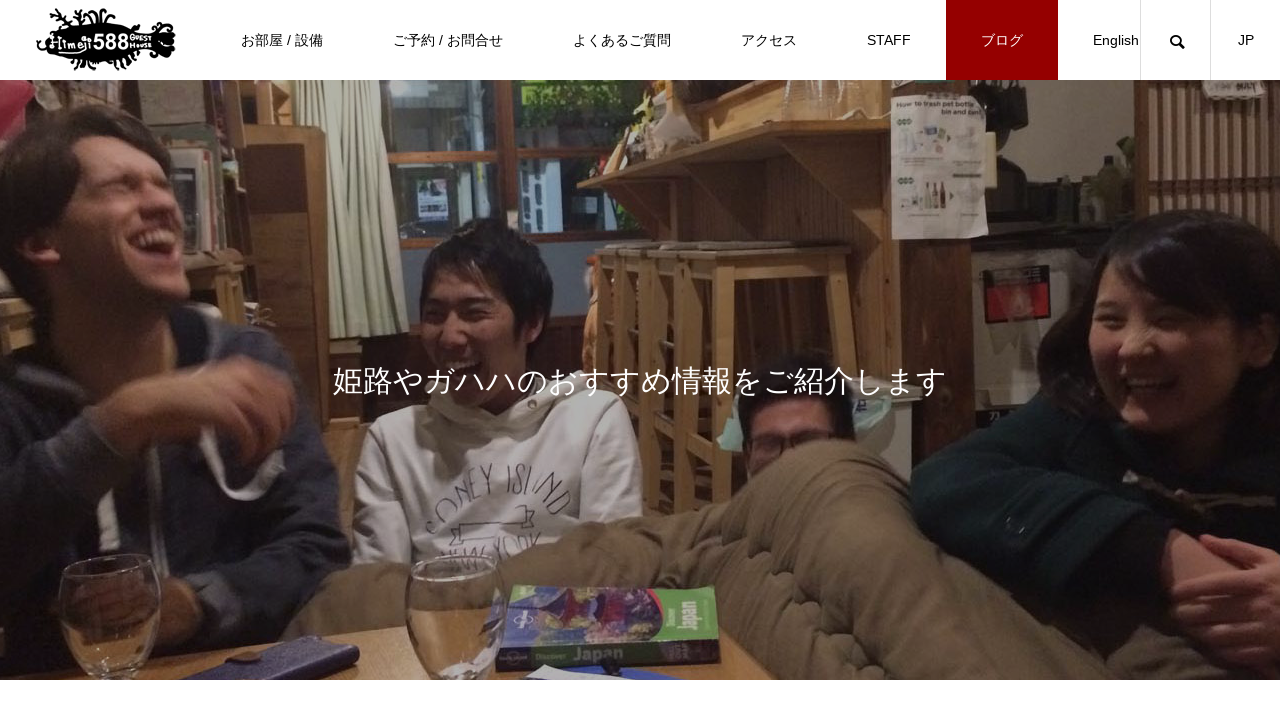

--- FILE ---
content_type: text/html; charset=UTF-8
request_url: https://himeji588.com/2018/11/
body_size: 46821
content:
<!DOCTYPE html>
<html class="pc" lang="ja">
<head>
<meta charset="UTF-8">
<!--[if IE]><meta http-equiv="X-UA-Compatible" content="IE=edge"><![endif]-->
<meta name="viewport" content="width=device-width">
<title>2018年 11月の記事一覧</title>
<meta name="description" content="2018年 11月の記事一覧">
<link rel="pingback" href="https://himeji588.com/xmlrpc.php">
<link rel="shortcut icon" href="https://himeji588.com/wp-content/uploads/2021/09/588top150.png">
<meta name='robots' content='max-image-preview:large' />
<link rel="alternate" type="application/rss+xml" title="HIMEJI HOSTEL 姫路の宿 ヒメジガハハゲストハウス |  姫路城徒歩3分　 &raquo; フィード" href="https://himeji588.com/feed/" />
<link rel="alternate" type="application/rss+xml" title="HIMEJI HOSTEL 姫路の宿 ヒメジガハハゲストハウス |  姫路城徒歩3分　 &raquo; コメントフィード" href="https://himeji588.com/comments/feed/" />
<style id='wp-img-auto-sizes-contain-inline-css' type='text/css'>
img:is([sizes=auto i],[sizes^="auto," i]){contain-intrinsic-size:3000px 1500px}
/*# sourceURL=wp-img-auto-sizes-contain-inline-css */
</style>
<link rel='stylesheet' id='style-css' href='https://himeji588.com/wp-content/themes/meets_tcd086/style.css?ver=1.2.6' type='text/css' media='all' />
<link rel='stylesheet' id='sbi_styles-css' href='https://himeji588.com/wp-content/plugins/instagram-feed/css/sbi-styles.min.css?ver=6.10.0' type='text/css' media='all' />
<link rel='stylesheet' id='wp-block-library-css' href='https://himeji588.com/wp-includes/css/dist/block-library/style.min.css?ver=6.9' type='text/css' media='all' />
<style id='classic-theme-styles-inline-css' type='text/css'>
/*! This file is auto-generated */
.wp-block-button__link{color:#fff;background-color:#32373c;border-radius:9999px;box-shadow:none;text-decoration:none;padding:calc(.667em + 2px) calc(1.333em + 2px);font-size:1.125em}.wp-block-file__button{background:#32373c;color:#fff;text-decoration:none}
/*# sourceURL=/wp-includes/css/classic-themes.min.css */
</style>
<style id='global-styles-inline-css' type='text/css'>
:root{--wp--preset--aspect-ratio--square: 1;--wp--preset--aspect-ratio--4-3: 4/3;--wp--preset--aspect-ratio--3-4: 3/4;--wp--preset--aspect-ratio--3-2: 3/2;--wp--preset--aspect-ratio--2-3: 2/3;--wp--preset--aspect-ratio--16-9: 16/9;--wp--preset--aspect-ratio--9-16: 9/16;--wp--preset--color--black: #000000;--wp--preset--color--cyan-bluish-gray: #abb8c3;--wp--preset--color--white: #ffffff;--wp--preset--color--pale-pink: #f78da7;--wp--preset--color--vivid-red: #cf2e2e;--wp--preset--color--luminous-vivid-orange: #ff6900;--wp--preset--color--luminous-vivid-amber: #fcb900;--wp--preset--color--light-green-cyan: #7bdcb5;--wp--preset--color--vivid-green-cyan: #00d084;--wp--preset--color--pale-cyan-blue: #8ed1fc;--wp--preset--color--vivid-cyan-blue: #0693e3;--wp--preset--color--vivid-purple: #9b51e0;--wp--preset--gradient--vivid-cyan-blue-to-vivid-purple: linear-gradient(135deg,rgb(6,147,227) 0%,rgb(155,81,224) 100%);--wp--preset--gradient--light-green-cyan-to-vivid-green-cyan: linear-gradient(135deg,rgb(122,220,180) 0%,rgb(0,208,130) 100%);--wp--preset--gradient--luminous-vivid-amber-to-luminous-vivid-orange: linear-gradient(135deg,rgb(252,185,0) 0%,rgb(255,105,0) 100%);--wp--preset--gradient--luminous-vivid-orange-to-vivid-red: linear-gradient(135deg,rgb(255,105,0) 0%,rgb(207,46,46) 100%);--wp--preset--gradient--very-light-gray-to-cyan-bluish-gray: linear-gradient(135deg,rgb(238,238,238) 0%,rgb(169,184,195) 100%);--wp--preset--gradient--cool-to-warm-spectrum: linear-gradient(135deg,rgb(74,234,220) 0%,rgb(151,120,209) 20%,rgb(207,42,186) 40%,rgb(238,44,130) 60%,rgb(251,105,98) 80%,rgb(254,248,76) 100%);--wp--preset--gradient--blush-light-purple: linear-gradient(135deg,rgb(255,206,236) 0%,rgb(152,150,240) 100%);--wp--preset--gradient--blush-bordeaux: linear-gradient(135deg,rgb(254,205,165) 0%,rgb(254,45,45) 50%,rgb(107,0,62) 100%);--wp--preset--gradient--luminous-dusk: linear-gradient(135deg,rgb(255,203,112) 0%,rgb(199,81,192) 50%,rgb(65,88,208) 100%);--wp--preset--gradient--pale-ocean: linear-gradient(135deg,rgb(255,245,203) 0%,rgb(182,227,212) 50%,rgb(51,167,181) 100%);--wp--preset--gradient--electric-grass: linear-gradient(135deg,rgb(202,248,128) 0%,rgb(113,206,126) 100%);--wp--preset--gradient--midnight: linear-gradient(135deg,rgb(2,3,129) 0%,rgb(40,116,252) 100%);--wp--preset--font-size--small: 13px;--wp--preset--font-size--medium: 20px;--wp--preset--font-size--large: 36px;--wp--preset--font-size--x-large: 42px;--wp--preset--spacing--20: 0.44rem;--wp--preset--spacing--30: 0.67rem;--wp--preset--spacing--40: 1rem;--wp--preset--spacing--50: 1.5rem;--wp--preset--spacing--60: 2.25rem;--wp--preset--spacing--70: 3.38rem;--wp--preset--spacing--80: 5.06rem;--wp--preset--shadow--natural: 6px 6px 9px rgba(0, 0, 0, 0.2);--wp--preset--shadow--deep: 12px 12px 50px rgba(0, 0, 0, 0.4);--wp--preset--shadow--sharp: 6px 6px 0px rgba(0, 0, 0, 0.2);--wp--preset--shadow--outlined: 6px 6px 0px -3px rgb(255, 255, 255), 6px 6px rgb(0, 0, 0);--wp--preset--shadow--crisp: 6px 6px 0px rgb(0, 0, 0);}:where(.is-layout-flex){gap: 0.5em;}:where(.is-layout-grid){gap: 0.5em;}body .is-layout-flex{display: flex;}.is-layout-flex{flex-wrap: wrap;align-items: center;}.is-layout-flex > :is(*, div){margin: 0;}body .is-layout-grid{display: grid;}.is-layout-grid > :is(*, div){margin: 0;}:where(.wp-block-columns.is-layout-flex){gap: 2em;}:where(.wp-block-columns.is-layout-grid){gap: 2em;}:where(.wp-block-post-template.is-layout-flex){gap: 1.25em;}:where(.wp-block-post-template.is-layout-grid){gap: 1.25em;}.has-black-color{color: var(--wp--preset--color--black) !important;}.has-cyan-bluish-gray-color{color: var(--wp--preset--color--cyan-bluish-gray) !important;}.has-white-color{color: var(--wp--preset--color--white) !important;}.has-pale-pink-color{color: var(--wp--preset--color--pale-pink) !important;}.has-vivid-red-color{color: var(--wp--preset--color--vivid-red) !important;}.has-luminous-vivid-orange-color{color: var(--wp--preset--color--luminous-vivid-orange) !important;}.has-luminous-vivid-amber-color{color: var(--wp--preset--color--luminous-vivid-amber) !important;}.has-light-green-cyan-color{color: var(--wp--preset--color--light-green-cyan) !important;}.has-vivid-green-cyan-color{color: var(--wp--preset--color--vivid-green-cyan) !important;}.has-pale-cyan-blue-color{color: var(--wp--preset--color--pale-cyan-blue) !important;}.has-vivid-cyan-blue-color{color: var(--wp--preset--color--vivid-cyan-blue) !important;}.has-vivid-purple-color{color: var(--wp--preset--color--vivid-purple) !important;}.has-black-background-color{background-color: var(--wp--preset--color--black) !important;}.has-cyan-bluish-gray-background-color{background-color: var(--wp--preset--color--cyan-bluish-gray) !important;}.has-white-background-color{background-color: var(--wp--preset--color--white) !important;}.has-pale-pink-background-color{background-color: var(--wp--preset--color--pale-pink) !important;}.has-vivid-red-background-color{background-color: var(--wp--preset--color--vivid-red) !important;}.has-luminous-vivid-orange-background-color{background-color: var(--wp--preset--color--luminous-vivid-orange) !important;}.has-luminous-vivid-amber-background-color{background-color: var(--wp--preset--color--luminous-vivid-amber) !important;}.has-light-green-cyan-background-color{background-color: var(--wp--preset--color--light-green-cyan) !important;}.has-vivid-green-cyan-background-color{background-color: var(--wp--preset--color--vivid-green-cyan) !important;}.has-pale-cyan-blue-background-color{background-color: var(--wp--preset--color--pale-cyan-blue) !important;}.has-vivid-cyan-blue-background-color{background-color: var(--wp--preset--color--vivid-cyan-blue) !important;}.has-vivid-purple-background-color{background-color: var(--wp--preset--color--vivid-purple) !important;}.has-black-border-color{border-color: var(--wp--preset--color--black) !important;}.has-cyan-bluish-gray-border-color{border-color: var(--wp--preset--color--cyan-bluish-gray) !important;}.has-white-border-color{border-color: var(--wp--preset--color--white) !important;}.has-pale-pink-border-color{border-color: var(--wp--preset--color--pale-pink) !important;}.has-vivid-red-border-color{border-color: var(--wp--preset--color--vivid-red) !important;}.has-luminous-vivid-orange-border-color{border-color: var(--wp--preset--color--luminous-vivid-orange) !important;}.has-luminous-vivid-amber-border-color{border-color: var(--wp--preset--color--luminous-vivid-amber) !important;}.has-light-green-cyan-border-color{border-color: var(--wp--preset--color--light-green-cyan) !important;}.has-vivid-green-cyan-border-color{border-color: var(--wp--preset--color--vivid-green-cyan) !important;}.has-pale-cyan-blue-border-color{border-color: var(--wp--preset--color--pale-cyan-blue) !important;}.has-vivid-cyan-blue-border-color{border-color: var(--wp--preset--color--vivid-cyan-blue) !important;}.has-vivid-purple-border-color{border-color: var(--wp--preset--color--vivid-purple) !important;}.has-vivid-cyan-blue-to-vivid-purple-gradient-background{background: var(--wp--preset--gradient--vivid-cyan-blue-to-vivid-purple) !important;}.has-light-green-cyan-to-vivid-green-cyan-gradient-background{background: var(--wp--preset--gradient--light-green-cyan-to-vivid-green-cyan) !important;}.has-luminous-vivid-amber-to-luminous-vivid-orange-gradient-background{background: var(--wp--preset--gradient--luminous-vivid-amber-to-luminous-vivid-orange) !important;}.has-luminous-vivid-orange-to-vivid-red-gradient-background{background: var(--wp--preset--gradient--luminous-vivid-orange-to-vivid-red) !important;}.has-very-light-gray-to-cyan-bluish-gray-gradient-background{background: var(--wp--preset--gradient--very-light-gray-to-cyan-bluish-gray) !important;}.has-cool-to-warm-spectrum-gradient-background{background: var(--wp--preset--gradient--cool-to-warm-spectrum) !important;}.has-blush-light-purple-gradient-background{background: var(--wp--preset--gradient--blush-light-purple) !important;}.has-blush-bordeaux-gradient-background{background: var(--wp--preset--gradient--blush-bordeaux) !important;}.has-luminous-dusk-gradient-background{background: var(--wp--preset--gradient--luminous-dusk) !important;}.has-pale-ocean-gradient-background{background: var(--wp--preset--gradient--pale-ocean) !important;}.has-electric-grass-gradient-background{background: var(--wp--preset--gradient--electric-grass) !important;}.has-midnight-gradient-background{background: var(--wp--preset--gradient--midnight) !important;}.has-small-font-size{font-size: var(--wp--preset--font-size--small) !important;}.has-medium-font-size{font-size: var(--wp--preset--font-size--medium) !important;}.has-large-font-size{font-size: var(--wp--preset--font-size--large) !important;}.has-x-large-font-size{font-size: var(--wp--preset--font-size--x-large) !important;}
:where(.wp-block-post-template.is-layout-flex){gap: 1.25em;}:where(.wp-block-post-template.is-layout-grid){gap: 1.25em;}
:where(.wp-block-term-template.is-layout-flex){gap: 1.25em;}:where(.wp-block-term-template.is-layout-grid){gap: 1.25em;}
:where(.wp-block-columns.is-layout-flex){gap: 2em;}:where(.wp-block-columns.is-layout-grid){gap: 2em;}
:root :where(.wp-block-pullquote){font-size: 1.5em;line-height: 1.6;}
/*# sourceURL=global-styles-inline-css */
</style>
<link rel='stylesheet' id='contact-form-7-css' href='https://himeji588.com/wp-content/plugins/contact-form-7/includes/css/styles.css?ver=6.1.4' type='text/css' media='all' />
<script type="text/javascript" src="https://himeji588.com/wp-includes/js/jquery/jquery.min.js?ver=3.7.1" id="jquery-core-js"></script>
<script type="text/javascript" src="https://himeji588.com/wp-includes/js/jquery/jquery-migrate.min.js?ver=3.4.1" id="jquery-migrate-js"></script>
<link rel="https://api.w.org/" href="https://himeji588.com/wp-json/" />
<link rel="stylesheet" href="https://himeji588.com/wp-content/themes/meets_tcd086/css/design-plus.css?ver=1.2.6">
<link rel="stylesheet" href="https://himeji588.com/wp-content/themes/meets_tcd086/css/sns-botton.css?ver=1.2.6">
<link rel="stylesheet" media="screen and (max-width:1151px)" href="https://himeji588.com/wp-content/themes/meets_tcd086/css/responsive.css?ver=1.2.6">
<link rel="stylesheet" media="screen and (max-width:1151px)" href="https://himeji588.com/wp-content/themes/meets_tcd086/css/footer-bar.css?ver=1.2.6">

<script src="https://himeji588.com/wp-content/themes/meets_tcd086/js/jquery.easing.1.4.js?ver=1.2.6"></script>
<script src="https://himeji588.com/wp-content/themes/meets_tcd086/js/jscript.js?ver=1.2.6"></script>
<script src="https://himeji588.com/wp-content/themes/meets_tcd086/js/jquery.cookie.min.js?ver=1.2.6"></script>
<script src="https://himeji588.com/wp-content/themes/meets_tcd086/js/comment.js?ver=1.2.6"></script>
<script src="https://himeji588.com/wp-content/themes/meets_tcd086/js/parallax.js?ver=1.2.6"></script>

<link rel="stylesheet" href="https://himeji588.com/wp-content/themes/meets_tcd086/js/simplebar.css?ver=1.2.6">
<script src="https://himeji588.com/wp-content/themes/meets_tcd086/js/simplebar.min.js?ver=1.2.6"></script>


<script src="https://himeji588.com/wp-content/themes/meets_tcd086/js/header_fix.js?ver=1.2.6"></script>
<script src="https://himeji588.com/wp-content/themes/meets_tcd086/js/header_fix_mobile.js?ver=1.2.6"></script>


<style type="text/css">

body, input, textarea { font-family: Arial, "Hiragino Sans", "ヒラギノ角ゴ ProN", "Hiragino Kaku Gothic ProN", "游ゴシック", YuGothic, "メイリオ", Meiryo, sans-serif; }

.rich_font, .p-vertical { font-family: Arial, "Hiragino Sans", "ヒラギノ角ゴ ProN", "Hiragino Kaku Gothic ProN", "游ゴシック", YuGothic, "メイリオ", Meiryo, sans-serif; font-weight:500; }

.rich_font_type1 { font-family: Arial, "ヒラギノ角ゴ ProN W3", "Hiragino Kaku Gothic ProN", "メイリオ", Meiryo, sans-serif; }
.rich_font_type2 { font-family: Arial, "Hiragino Sans", "ヒラギノ角ゴ ProN", "Hiragino Kaku Gothic ProN", "游ゴシック", YuGothic, "メイリオ", Meiryo, sans-serif; font-weight:500; }
.rich_font_type3 { font-family: "Times New Roman" , "游明朝" , "Yu Mincho" , "游明朝体" , "YuMincho" , "ヒラギノ明朝 Pro W3" , "Hiragino Mincho Pro" , "HiraMinProN-W3" , "HGS明朝E" , "ＭＳ Ｐ明朝" , "MS PMincho" , serif; font-weight:500; }


#header_logo .logo_text { font-size:32px; }
#footer_logo .logo_text { font-size:32px; color:#ffffff; }
#footer_logo a:hover .logo_text { color:#cccccc; }
#index_header_logo .logo_text { font-size:32px; color:#ffffff; }
#index_header_logo a:hover .logo_text { color:#cccccc; }
@media screen and (max-width:1151px) {
  #header_logo .logo_text { font-size:24px; }
  #footer_logo .logo_text { font-size:24px; }
  #index_header_logo .logo_text { font-size:24px; }
}
#global_menu > ul > li > a:before { background:#950000; }
#global_menu ul ul a { color:#ffffff !important; background:#950000; }
#global_menu ul ul a:hover { background:#950000; }
#global_menu > ul > li.current-menu-item > a:before { background:#950000; }
.pc .header_fix #header { background:rgba(255,255,255,1); }
.pc .header_fix #header.off_hover { background:rgba(255,255,255,1); }
.mobile .header_fix_mobile #header { background:rgba(255,255,255,1); }
.mobile .header_fix_mobile #header.off_hover { background:rgba(255,255,255,1); }
#drawer_menu { background:#000000; }
#mobile_menu a { color:#ffffff; border-color:#444444; }
#mobile_menu li li a { background:#333333; }
#mobile_menu a:hover, #drawer_menu .close_button:hover, #mobile_menu .child_menu_button:hover { color:#ffffff; background:#444444; }
#footer_lang a, #mobile_menu .child_menu_button .icon:before, #mobile_menu .child_menu_button:hover .icon:before { color:#ffffff; }
#footer_lang a.active_menu { color:rgba(255,255,255,0.3); }
.megamenu_blog_list, .megamenu_blog_list .category_list li.active a { background:#444444; }
.megamenu_blog_list .category_list_wrap { background:#000000; }
.megamenu_blog_list .title { font-size:16px; }
.megamenu_blog_list .new_icon { color:#ffffff; background:#00b2b2; }

.megamenu_b_wrap { background:#444444; }
.megamenu_slider .title { font-size:16px; }
.megamenu_b .post_list .title { font-size:14px; }

.megamenu_c_wrap { background:#444444; }
.megamenu_c_wrap .category_list .design_headline .title { font-size:48px; }
.megamenu_c_wrap .category_list .design_headline .sub_title { font-size:16px; }
.megamenu_c_wrap .category_list .desc { font-size:16px; }
.pc #header_lang ul ul a { background:#444444; }
.pc #header_lang ul ul a:hover { background:#950000; }
.mobile #header_lang ul a { background:#444444; }
.mobile #header_lang ul a:hover { background:#950000; border-color:#950000; }
#footer_banner .headline h4 {
  color:#ffffff;
  background: -moz-linear-gradient(top, rgba(0,0,0,1) 0%, rgba(0,0,0,0) 100%);
  background: -webkit-linear-gradient(top, rgba(0,0,0,1) 0%,rgba(0,0,0,0) 100%);
  background: linear-gradient(to bottom, rgba(0,0,0,1) 0%,rgba(0,0,0,0) 100%);
}
#footer_banner .headline .title { font-size:26px; }
#footer_banner .headline .sub_title { font-size:14px; }
#footer_logo .logo { font-size:32px; }
#footer_message { font-size:20px; color:#ffffff;}
#copyright { color:#ffffff; background:#950000; }
#return_top a:before { color:#ffffff; }
#return_top a { background:#950000; }
#return_top a:hover { background:#950000; }
@media screen and (max-width:950px) {
  #footer_banner .headline .title { font-size:20px; }
  #footer_banner .headline .sub_title { font-size:12px; }
}
@media screen and (max-width:750px) {
  #footer_logo .logo { font-size:24px; }
  #footer_message { font-size:15px; }
}
.author_profile .avatar_area img, .animate_image img, .animate_background .image {
  width:100%; height:auto;
  -webkit-transition: transform  0.5s ease;
  transition: transform  0.5s ease;
}
.author_profile a.avatar:hover img, .animate_image:hover img, .animate_background:hover .image {
  -webkit-transform: scale(1.2);
  transform: scale(1.2);
}


a { color:#000; }

body { background:#ffffff; }

#header_search .button label:hover:before, .gallery_category_sort_button ol li.active a, #header_lang_button:hover:before, #header_lang_button.active:before, .mobile #next_prev_post a:hover .title_area, #footer_lang a:hover
  { color:#950000; }

.page_navi a:hover, #submit_comment:hover, #cancel_comment_reply a:hover, #wp-calendar #prev a:hover, #wp-calendar #next a:hover, #wp-calendar td a:hover,
#gallery_nav a:hover, #post_pagination a:hover, #p_readmore .button:hover, .page_navi a:hover, #post_pagination a:hover,.c-pw__btn:hover, #post_pagination a:hover, #comment_tab li a:hover,
body.home .global_menu_button:hover span, body.home.header_fix_mobile .global_menu_button:hover span
  { background-color:#950000; }

.page_navi a:hover, #comment_textarea textarea:focus, .c-pw__box-input:focus, .page_navi a:hover, #post_pagination a:hover, .mobile #gallery_nav a:hover
  { border-color:#950000; }

a:hover, #header_logo a:hover, #header_lang_button.active, #footer a:hover, #footer_social_link li a:hover:before, #bread_crumb a:hover, #bread_crumb li.home a:hover:after, #next_prev_post a:hover,
.single_copy_title_url_btn:hover, .tcdw_search_box_widget .search_area .search_button:hover:before,
#single_author_title_area .author_link li a:hover:before, .author_profile a:hover, .author_profile .author_link li a:hover:before, #post_meta_bottom a:hover, .cardlink_title a:hover,
.comment a:hover, .comment_form_wrapper a:hover, #searchform .submit_button:hover:before, .p-dropdown__title:hover:after
  { color:#950000; }

.global_menu_button:hover span
  { background-color:#950000; }

.widget_headline { color:#ffffff; background:#000000; }

.post_content a, #featured_data_list a, .custom-html-widget a { color:#950000; }
.post_content a:hover, #featured_data_list a:hover, .custom-html-widget a:hover { color:#950000; }

.featured_post_num { color:#ff8000; }
.mgr-10{
    margin-right : 10px;
}

.mgr-300{
    margin-right : 300px;
}.styled_h2 {
  font-size:26px !important; text-align:left; color:#ffffff; background:#000000;  border-top:0px solid #dddddd;
  border-bottom:0px solid #dddddd;
  border-left:0px solid #dddddd;
  border-right:0px solid #dddddd;
  padding:15px 15px 15px 15px !important;
  margin:0px 0px 30px !important;
}
.styled_h3 {
  font-size:22px !important; text-align:left; color:#000000;   border-top:0px solid #dddddd;
  border-bottom:0px solid #dddddd;
  border-left:2px solid #000000;
  border-right:0px solid #dddddd;
  padding:6px 0px 6px 16px !important;
  margin:0px 0px 30px !important;
}
.styled_h4 {
  font-size:18px !important; text-align:left; color:#000000;   border-top:0px solid #dddddd;
  border-bottom:1px solid #dddddd;
  border-left:0px solid #dddddd;
  border-right:0px solid #dddddd;
  padding:3px 0px 3px 20px !important;
  margin:0px 0px 30px !important;
}
.styled_h5 {
  font-size:14px !important; text-align:left; color:#000000;   border-top:0px solid #dddddd;
  border-bottom:1px solid #dddddd;
  border-left:0px solid #dddddd;
  border-right:0px solid #dddddd;
  padding:3px 0px 3px 24px !important;
  margin:0px 0px 30px !important;
}
.q_custom_button1 {
  color:#ffffff !important;
  border-color:rgba(83,83,83,1);
}
.q_custom_button1.animation_type1 { background:#535353; }
.q_custom_button1:hover, .q_custom_button1:focus {
  color:#ffffff !important;
  border-color:rgba(125,125,125,1);
}
.q_custom_button1.animation_type1:hover { background:#7d7d7d; }
.q_custom_button1:before { background:#7d7d7d; }
.q_custom_button2 {
  color:#ffffff !important;
  border-color:rgba(83,83,83,1);
}
.q_custom_button2.animation_type1 { background:#535353; }
.q_custom_button2:hover, .q_custom_button2:focus {
  color:#ffffff !important;
  border-color:rgba(125,125,125,1);
}
.q_custom_button2.animation_type1:hover { background:#7d7d7d; }
.q_custom_button2:before { background:#7d7d7d; }
.q_custom_button3 {
  color:#ffffff !important;
  border-color:rgba(83,83,83,1);
}
.q_custom_button3.animation_type1 { background:#535353; }
.q_custom_button3:hover, .q_custom_button3:focus {
  color:#ffffff !important;
  border-color:rgba(125,125,125,1);
}
.q_custom_button3.animation_type1:hover { background:#7d7d7d; }
.q_custom_button3:before { background:#7d7d7d; }
.speech_balloon_left1 .speach_balloon_text { background-color: #ffdfdf; border-color: #ffdfdf; color: #000000 }
.speech_balloon_left1 .speach_balloon_text::before { border-right-color: #ffdfdf }
.speech_balloon_left1 .speach_balloon_text::after { border-right-color: #ffdfdf }
.speech_balloon_left2 .speach_balloon_text { background-color: #ffffff; border-color: #ff5353; color: #000000 }
.speech_balloon_left2 .speach_balloon_text::before { border-right-color: #ff5353 }
.speech_balloon_left2 .speach_balloon_text::after { border-right-color: #ffffff }
.speech_balloon_right1 .speach_balloon_text { background-color: #ccf4ff; border-color: #ccf4ff; color: #000000 }
.speech_balloon_right1 .speach_balloon_text::before { border-left-color: #ccf4ff }
.speech_balloon_right1 .speach_balloon_text::after { border-left-color: #ccf4ff }
.speech_balloon_right2 .speach_balloon_text { background-color: #ffffff; border-color: #0789b5; color: #000000 }
.speech_balloon_right2 .speach_balloon_text::before { border-left-color: #0789b5 }
.speech_balloon_right2 .speach_balloon_text::after { border-left-color: #ffffff }
.qt_google_map .pb_googlemap_custom-overlay-inner { background:#950000; color:#ffffff; }
.qt_google_map .pb_googlemap_custom-overlay-inner::after { border-color:#950000 transparent transparent transparent; }
</style>

<style id="current-page-style" type="text/css">
#page_header .catch { font-size:30px; color:#FFFFFF; }
#main_contents .design_headline .title { font-size:28px; }
#main_contents .design_headline .sub_title { font-size:14px; }
#blog_list .title { font-size:20px; }
@media screen and (max-width:750px) {
  #page_header .catch { font-size:20px; }
    #main_contents .design_headline .title { font-size:22px; }
  #main_contents .design_headline .sub_title { font-size:12px; }
  #blog_list .title { font-size:16px; }
}
#site_loader_overlay.active #site_loader_animation {
  opacity:0;
  -webkit-transition: all 1.0s cubic-bezier(0.22, 1, 0.36, 1) 0s; transition: all 1.0s cubic-bezier(0.22, 1, 0.36, 1) 0s;
}
</style>

<script type="text/javascript">
jQuery(document).ready(function($){

  if( $('.megamenu_slider').length ){
    $('.megamenu_slider').slick({
      infinite: true,
      dots: true,
      arrows: false,
      slidesToShow: 1,
      slidesToScroll: 1,
      adaptiveHeight: false,
      pauseOnHover: false,
      autoplay: true,
      fade: false,
      easing: 'easeOutExpo',
      speed: 700,
      autoplaySpeed: 5000,
    });
  };

});
</script>

<style type="text/css">
.p-footer-cta--1.footer_cta_type1 { background:rgba(0,0,0,1); }
.p-footer-cta--1.footer_cta_type1 .catch { color:#ffffff; font-size:20px; }
.p-footer-cta--1.footer_cta_type1 #js-footer-cta__btn { color:#ffffff; background:#950000; font-size:16px; }
.p-footer-cta--1.footer_cta_type1 #js-footer-cta__btn:hover { color:#ffffff; background:#780000; }
.p-footer-cta--1.footer_cta_type1 #js-footer-cta__close:before { color:#ffffff; }
.p-footer-cta--1.footer_cta_type1 #js-footer-cta__close:hover:before { color:#cccccc; }
@media only screen and (max-width: 1050px) {
  .p-footer-cta--1.footer_cta_type1 .catch { font-size:16px; }
}
@media only screen and (max-width: 750px) {
  .p-footer-cta--1.footer_cta_type1 #js-footer-cta__btn { font-size:15px; }
  .p-footer-cta--1.footer_cta_type1 #js-footer-cta__btn:after { color:#ffffff; }
  .p-footer-cta--1.footer_cta_type1 #js-footer-cta__btn:hover:after { color:#cccccc; }
}
.p-footer-cta--2.footer_cta_type1 { background:rgba(0,0,0,1); }
.p-footer-cta--2.footer_cta_type1 .catch { color:#ffffff; font-size:20px; }
.p-footer-cta--2.footer_cta_type1 #js-footer-cta__btn { color:#ffffff; background:#950000; font-size:16px; }
.p-footer-cta--2.footer_cta_type1 #js-footer-cta__btn:hover { color:#ffffff; background:#780000; }
.p-footer-cta--2.footer_cta_type1 #js-footer-cta__close:before { color:#ffffff; }
.p-footer-cta--2.footer_cta_type1 #js-footer-cta__close:hover:before { color:#cccccc; }
@media only screen and (max-width: 1050px) {
  .p-footer-cta--2.footer_cta_type1 .catch { font-size:16px; }
}
@media only screen and (max-width: 750px) {
  .p-footer-cta--2.footer_cta_type1 #js-footer-cta__btn { font-size:15px; }
  .p-footer-cta--2.footer_cta_type1 #js-footer-cta__btn:after { color:#ffffff; }
  .p-footer-cta--2.footer_cta_type1 #js-footer-cta__btn:hover:after { color:#cccccc; }
}
.p-footer-cta--3.footer_cta_type1 { background:rgba(0,0,0,1); }
.p-footer-cta--3.footer_cta_type1 .catch { color:#ffffff; font-size:20px; }
.p-footer-cta--3.footer_cta_type1 #js-footer-cta__btn { color:#ffffff; background:#950000; font-size:16px; }
.p-footer-cta--3.footer_cta_type1 #js-footer-cta__btn:hover { color:#ffffff; background:#780000; }
.p-footer-cta--3.footer_cta_type1 #js-footer-cta__close:before { color:#ffffff; }
.p-footer-cta--3.footer_cta_type1 #js-footer-cta__close:hover:before { color:#cccccc; }
@media only screen and (max-width: 1050px) {
  .p-footer-cta--3.footer_cta_type1 .catch { font-size:16px; }
}
@media only screen and (max-width: 750px) {
  .p-footer-cta--3.footer_cta_type1 #js-footer-cta__btn { font-size:15px; }
  .p-footer-cta--3.footer_cta_type1 #js-footer-cta__btn:after { color:#ffffff; }
  .p-footer-cta--3.footer_cta_type1 #js-footer-cta__btn:hover:after { color:#cccccc; }
}
</style>

<meta name="generator" content="Elementor 3.34.2; features: additional_custom_breakpoints; settings: css_print_method-external, google_font-enabled, font_display-auto">
			<style>
				.e-con.e-parent:nth-of-type(n+4):not(.e-lazyloaded):not(.e-no-lazyload),
				.e-con.e-parent:nth-of-type(n+4):not(.e-lazyloaded):not(.e-no-lazyload) * {
					background-image: none !important;
				}
				@media screen and (max-height: 1024px) {
					.e-con.e-parent:nth-of-type(n+3):not(.e-lazyloaded):not(.e-no-lazyload),
					.e-con.e-parent:nth-of-type(n+3):not(.e-lazyloaded):not(.e-no-lazyload) * {
						background-image: none !important;
					}
				}
				@media screen and (max-height: 640px) {
					.e-con.e-parent:nth-of-type(n+2):not(.e-lazyloaded):not(.e-no-lazyload),
					.e-con.e-parent:nth-of-type(n+2):not(.e-lazyloaded):not(.e-no-lazyload) * {
						background-image: none !important;
					}
				}
			</style>
					<style type="text/css" id="wp-custom-css">
			/*予約ボタン*/
.btn{
    width:280px;
    height:70px;
    line-height:70px;
	margin: 0 auto;
}
.btn a{
    display:block;
    width:100%;
    height:100%;
    text-decoration: none;
    background:#950000;
    text-align:center;
    color:#FFFFFF;
    font-size:20px;
    font-weight:bold;
    border-radius:2px;
    -webkit-border-radius:2px;
    -moz-border-radius:2px;
}
.btn a:hover{
    background:#950000;
    color:#FFFFFF;
    margin-left:0px;
    margin-top:0px;
    box-shadow:none;
}

/*囲み*/
.box2 {
	display:inline-block;
    padding: 0.5em 1em;
    margin: 2em 0;
    font-weight: bold;
    color: #000000;/*文字色*/
    background: #f1f1f1;/*背景色*/
    border: solid 3px #f1f1f1;/*線*/
    border-radius: 10px;/*角の丸み*/
}
.box2 p {
    margin: 0; 
    padding: 0;
}

/* タブ　タイトル枠　2 */
.kakomi-tab2 {
 position: relative;
 margin: 3em auto;
 padding: 1.2em 1em 1em;
 width: 90%;
 background-color: #fff; /*BOX背景色 */
 border: 2px solid #CBA137; /* 枠線の太さ・色 */
 box-shadow: 2px 2px 2px #ccc; /* 影の色 */
}
.title-tab2 {
 position: absolute;
 display: inline-block;
 top: -28px; /*タブ調整 */
 left: -2px; /*タブ調整 */
 padding: 5px 10px;
 height: 26px;
 font-weight: bold;
 color: #fff; /* タイトル色 */
 background-color: #CBA137; /* タイトル背景色 */
 border-radius: 8px 8px 0 0;
}

.tbl_a {width:100%;}
.tbl_a th, td 
    width: 333px;}
.tbl_a th, td { padding: 10px; border: 1px solid #ddd; }
.tbl_a th { background: #f4f4f4; }

/* smartPhone */
@media screen and (max-width: 640px) {
.tbl_a th,
.tbl_a td{
display: block;
border-top: none;
}
}
.post_content td, .post_content th {
    border: 1px solid #ddd;
    padding: 17px 25px;
    line-height: 2.2;
    background: #fff;
    width: 333px;
}

		</style>
		</head>
<body id="body" class="archive date wp-theme-meets_tcd086 show_lang_button mobile_lang_position_type1 no_page_nav use_header_fix use_mobile_header_fix elementor-default elementor-kit-7338">


<div id="container">

 
 
 <header id="header">
    <div id="header_logo">
   <p class="logo">
 <a href="https://himeji588.com/" title="HIMEJI HOSTEL 姫路の宿 ヒメジガハハゲストハウス |  姫路城徒歩3分　">
    <img class="logo_image" src="https://himeji588.com/wp-content/uploads/2021/09/588top150.png?1769027434" alt="HIMEJI HOSTEL 姫路の宿 ヒメジガハハゲストハウス |  姫路城徒歩3分　" title="HIMEJI HOSTEL 姫路の宿 ヒメジガハハゲストハウス |  姫路城徒歩3分　" width="150" height="74" />
     </a>
</p>

  </div>
    <a class="global_menu_button" href="#"><span></span><span></span><span></span></a>
  <nav id="global_menu">
   <ul id="menu-main" class="menu"><li id="menu-item-6164" class="menu-item menu-item-type-post_type menu-item-object-page menu-item-home menu-item-6164 "><a href="https://himeji588.com/">TOP</a></li>
<li id="menu-item-8149" class="menu-item menu-item-type-post_type menu-item-object-page menu-item-8149 "><a href="https://himeji588.com/room-facility/">お部屋 / 設備</a></li>
<li id="menu-item-8129" class="menu-item menu-item-type-post_type menu-item-object-page menu-item-8129 "><a href="https://himeji588.com/contact/">ご予約 / お問合せ</a></li>
<li id="menu-item-8130" class="menu-item menu-item-type-post_type menu-item-object-page menu-item-8130 "><a href="https://himeji588.com/faq/">よくあるご質問</a></li>
<li id="menu-item-6168" class="menu-item menu-item-type-post_type menu-item-object-page menu-item-6168 "><a href="https://himeji588.com/access/">アクセス</a></li>
<li id="menu-item-6255" class="menu-item menu-item-type-post_type menu-item-object-page menu-item-6255 "><a href="https://himeji588.com/abut/">STAFF</a></li>
<li id="menu-item-6218" class="menu-item menu-item-type-post_type menu-item-object-page current_page_parent menu-item-6218 current-menu-item"><a href="https://himeji588.com/blog/">ブログ</a></li>
<li id="menu-item-6960" class="menu-item menu-item-type-custom menu-item-object-custom menu-item-6960 "><a href="https://himeji588.com/eng/">English</a></li>
</ul>  </nav>
      <a href="#" id="header_lang_button"><span>メニュー</span></a>
  <div id="header_lang">
   <ul>
        <li>
     <a href="https://himeji588.com/">JP</a>
     <ul>
                  <li><a href="https://himeji588.com/eng/">EN</a></li>
                 </ul>
    </li>
   </ul>
  </div>
      <div id="header_search">
   <a id="header_search_button" href="#"></a>
   <form style="background:#444444;" role="search" method="get" id="header_searchform" action="https://himeji588.com">
    <div class="input_area"><input type="text" value="" id="header_search_input" name="s" autocomplete="off"></div>
    <div class="button"><label for="header_search_button"></label><input type="submit" id="header_search_button" value=""></div>
   </form>
  </div>
     </header>

 
 <div id="page_header" style="background:url(https://himeji588.com/wp-content/uploads/2021/09/blog.jpg) no-repeat center top; background-size:cover;">
 <div id="page_header_inner">
    <h3 class="catch animation_type1 rich_font_type3"><span>姫</span><span>路</span><span>や</span><span>ガ</span><span>ハ</span><span>ハ</span><span>の</span><span>お</span><span>す</span><span>す</span><span>め</span><span>情</span><span>報</span><span>を</span><span>ご</span><span>紹</span><span>介</span><span>し</span><span>ま</span><span>す</span></h3>
   </div>
  <div class="overlay" style="background:rgba(0,0,0,0.3);"></div>
 </div>


<div id="main_contents" class="no_side_content no_nav">

  <div class="design_headline no_icon ">
    <h3><span class="title rich_font_type3">2018年 11月の記事一覧</span></h3>
 </div>
 
 
 <div id="blog_list">
    <article class="item">
   <a class="image_link animate_background" href="https://himeji588.com/11%e6%9c%8812%e6%9c%88%e3%81%aelets-speak-english%e3%81%ae%e4%bc%9a/">
    <div class="image_wrap">
     <div class="image" style="background:url(https://himeji588.com/wp-content/uploads/2018/08/letstalkinenglsih.jpg) no-repeat center center; background-size:cover;"></div>
    </div>
   </a>
   <div class="title_area">
        <p class="category"><a href="https://himeji588.com/category/blog/">スタッフ日記 / プチニュース</a></p>
        <a class="title_link" href="https://himeji588.com/11%e6%9c%8812%e6%9c%88%e3%81%aelets-speak-english%e3%81%ae%e4%bc%9a/"><h3 class="title"><span>11月,12月のLet&#8217;s speak Englishの会</span></h3></a>
    <p class="date"><time class="entry-date updated" datetime="2018-11-23T09:30:50+09:00">2018.11.23</time></p>   </div>
  </article>
      <article class="item">
   <a class="image_link animate_background" href="https://himeji588.com/11-16-12-2-%e5%a7%ab%e8%b7%af%e5%9f%8e%e3%81%ae%e5%a4%9c%e3%82%a4%e3%83%99%e3%83%b3%e3%83%88%e3%81%a7%e3%81%99%e3%82%88%ef%bc%81/">
    <div class="image_wrap">
     <div class="image" style="background:url(https://himeji588.com/wp-content/uploads/2018/11/170d4e7990a6e6b8ba1140fbe4b954de.png) no-repeat center center; background-size:cover;"></div>
    </div>
   </a>
   <div class="title_area">
        <p class="category"><a href="https://himeji588.com/category/blog/">スタッフ日記 / プチニュース</a></p>
        <a class="title_link" href="https://himeji588.com/11-16-12-2-%e5%a7%ab%e8%b7%af%e5%9f%8e%e3%81%ae%e5%a4%9c%e3%82%a4%e3%83%99%e3%83%b3%e3%83%88%e3%81%a7%e3%81%99%e3%82%88%ef%bc%81/"><h3 class="title"><span>11/16-12/2 姫路城の夜イベントですよ！</span></h3></a>
    <p class="date"><time class="entry-date updated" datetime="2018-11-12T18:21:28+09:00">2018.11.12</time></p>   </div>
  </article>
      <article class="item">
   <a class="image_link animate_background" href="https://himeji588.com/%e9%99%b6%e5%99%a8%e5%b8%82%e3%81%a7%e3%81%99%e3%82%88%ef%bc%81/">
    <div class="image_wrap">
     <div class="image" style="background:url(https://himeji588.com/wp-content/uploads/2018/11/touki.png) no-repeat center center; background-size:cover;"></div>
    </div>
   </a>
   <div class="title_area">
        <p class="category"><a href="https://himeji588.com/category/blog/">スタッフ日記 / プチニュース</a></p>
        <a class="title_link" href="https://himeji588.com/%e9%99%b6%e5%99%a8%e5%b8%82%e3%81%a7%e3%81%99%e3%82%88%ef%bc%81/"><h3 class="title"><span>陶器市ですよ！</span></h3></a>
    <p class="date"><time class="entry-date updated" datetime="2018-11-01T16:50:54+09:00">2018.11.01</time></p>   </div>
  </article>
     </div><!-- END #blog_list -->

 
 
</div><!-- END #main_contents -->


 
 
  <div id="footer_banner">
    <div class="item">
   <a class="animate_background" href="https://himeji588.com/yoyaku/">
    <div class="headline ">
     <h4><span class="sub_title">Reservation</span><span class="title rich_font_type3">ご予約</span></h4>
    </div>
    <div class="image_wrap">
     <div class="image" style="background:url(https://himeji588.com/wp-content/uploads/2021/09/3eea413e206a9d35d7c8872edfea5f73.jpg) no-repeat center center; background-size:cover;"></div>
    </div>
   </a>
  </div>
    <div class="item">
   <a class="animate_background" href="https://himeji588.com/room/">
    <div class="headline ">
     <h4><span class="sub_title">Fare&amp;facility</span><span class="title rich_font_type3">料金と設備</span></h4>
    </div>
    <div class="image_wrap">
     <div class="image" style="background:url(https://himeji588.com/wp-content/uploads/2021/09/E2-scaled.jpg) no-repeat center center; background-size:cover;"></div>
    </div>
   </a>
  </div>
    <div class="item">
   <a class="animate_background" href="https://himeji588.com/access/">
    <div class="headline ">
     <h4><span class="sub_title">Access</span><span class="title rich_font_type3">アクセス</span></h4>
    </div>
    <div class="image_wrap">
     <div class="image" style="background:url(https://himeji588.com/wp-content/uploads/2021/09/ce92db04fe76fcc7d4e2532467c8792d-scaled.jpg) no-repeat center center; background-size:cover;"></div>
    </div>
   </a>
  </div>
   </div>
 
  <footer id="footer">

  <div id="footer_top">
      <div id="footer_top_inner">
           </div><!-- END #footer_top_inner -->
      <div id="footer_overlay" style="background:rgba(0,0,0,0.3);"></div>
         <div id="footer_bg_image" class="pc" style="background:url(https://himeji588.com/wp-content/uploads/2021/10/CN4A6899_588ad_pc1.jpg) no-repeat center center; background-size:cover;"></div>
         <div id="footer_bg_image" class="mobile" style="background:url(https://himeji588.com/wp-content/uploads/2021/10/CN4A6899_588ad_m1.jpg) no-repeat center center; background-size:cover;"></div>
     </div>

  <div id="footer_bottom">
            <ul id="footer_sns" class="footer_sns clearfix">
    <li class="insta"><a href="https://www.instagram.com/himeji588/?hl=ja" rel="nofollow" target="_blank" title="Instagram"><span>Instagram</span></a></li>    <li class="twitter"><a href="https://twitter.com/Himeji588" rel="nofollow" target="_blank" title="Twitter"><span>Twitter</span></a></li>    <li class="facebook"><a href="https://www.facebook.com/Himeji-588-Guesthouse-%E3%83%92%E3%83%A1%E3%82%B8%E3%82%AC%E3%83%8F%E3%83%8F%E3%82%B2%E3%82%B9%E3%83%88%E3%83%8F%E3%82%A6%E3%82%B9-297005203666975/" rel="nofollow" target="_blank" title="Facebook"><span>Facebook</span></a></li>                <li class="rss"><a href="https://himeji588.com/feed/" rel="nofollow" target="_blank" title="RSS"><span>RSS</span></a></li>   </ul>
     </div><!-- END #footer_bottom -->

    <p id="copyright">Copyright © 2021</p>

 </footer>

 
 <div id="return_top">
  <a href="#body"><span>TOP</span></a>
 </div>

 
 
</div><!-- #container -->

<div id="drawer_menu">
 <nav>
  <ul id="mobile_menu" class="menu"><li class="menu-item menu-item-type-post_type menu-item-object-page menu-item-home menu-item-6164 "><a href="https://himeji588.com/">TOP</a></li>
<li class="menu-item menu-item-type-post_type menu-item-object-page menu-item-8149 "><a href="https://himeji588.com/room-facility/">お部屋 / 設備</a></li>
<li class="menu-item menu-item-type-post_type menu-item-object-page menu-item-8129 "><a href="https://himeji588.com/contact/">ご予約 / お問合せ</a></li>
<li class="menu-item menu-item-type-post_type menu-item-object-page menu-item-8130 "><a href="https://himeji588.com/faq/">よくあるご質問</a></li>
<li class="menu-item menu-item-type-post_type menu-item-object-page menu-item-6168 "><a href="https://himeji588.com/access/">アクセス</a></li>
<li class="menu-item menu-item-type-post_type menu-item-object-page menu-item-6255 "><a href="https://himeji588.com/abut/">STAFF</a></li>
<li class="menu-item menu-item-type-post_type menu-item-object-page current_page_parent menu-item-6218 current-menu-item"><a href="https://himeji588.com/blog/">ブログ</a></li>
<li class="menu-item menu-item-type-custom menu-item-object-custom menu-item-6960 "><a href="https://himeji588.com/eng/">English</a></li>
</ul> </nav>
  <div id="footer_search">
  <form role="search" method="get" id="footer_searchform" action="https://himeji588.com">
   <div class="input_area"><input type="text" value="" id="footer_search_input" name="s" autocomplete="off"></div>
   <div class="button"><label for="footer_search_button"></label><input type="submit" id="footer_search_button" value=""></div>
  </form>
 </div>
   <div id="footer_lang">
  <ul>
      <li><a href="https://himeji588.com/">JP</a></li>
      <li><a href="https://himeji588.com/eng/">EN</a></li>
     </ul>
 </div>
  <div id="mobile_banner">
   </div><!-- END #footer_mobile_banner -->
</div>

<script>


jQuery(document).ready(function($){

  setTimeout(function(){
    $("#page_header span").each(function(i){
      $(this).delay(i * 100).queue(function(next) {
        $(this).addClass('animate');
        next();
      });
    });
  }, 500);

});

</script>


<script type="speculationrules">
{"prefetch":[{"source":"document","where":{"and":[{"href_matches":"/*"},{"not":{"href_matches":["/wp-*.php","/wp-admin/*","/wp-content/uploads/*","/wp-content/*","/wp-content/plugins/*","/wp-content/themes/meets_tcd086/*","/*\\?(.+)"]}},{"not":{"selector_matches":"a[rel~=\"nofollow\"]"}},{"not":{"selector_matches":".no-prefetch, .no-prefetch a"}}]},"eagerness":"conservative"}]}
</script>
<!-- Instagram Feed JS -->
<script type="text/javascript">
var sbiajaxurl = "https://himeji588.com/wp-admin/admin-ajax.php";
</script>
			<script>
				const lazyloadRunObserver = () => {
					const lazyloadBackgrounds = document.querySelectorAll( `.e-con.e-parent:not(.e-lazyloaded)` );
					const lazyloadBackgroundObserver = new IntersectionObserver( ( entries ) => {
						entries.forEach( ( entry ) => {
							if ( entry.isIntersecting ) {
								let lazyloadBackground = entry.target;
								if( lazyloadBackground ) {
									lazyloadBackground.classList.add( 'e-lazyloaded' );
								}
								lazyloadBackgroundObserver.unobserve( entry.target );
							}
						});
					}, { rootMargin: '200px 0px 200px 0px' } );
					lazyloadBackgrounds.forEach( ( lazyloadBackground ) => {
						lazyloadBackgroundObserver.observe( lazyloadBackground );
					} );
				};
				const events = [
					'DOMContentLoaded',
					'elementor/lazyload/observe',
				];
				events.forEach( ( event ) => {
					document.addEventListener( event, lazyloadRunObserver );
				} );
			</script>
			<link rel='stylesheet' id='slick-style-css' href='https://himeji588.com/wp-content/themes/meets_tcd086/js/slick.css?ver=1.0.0' type='text/css' media='all' />
<script type="text/javascript" src="https://himeji588.com/wp-includes/js/dist/hooks.min.js?ver=dd5603f07f9220ed27f1" id="wp-hooks-js"></script>
<script type="text/javascript" src="https://himeji588.com/wp-includes/js/dist/i18n.min.js?ver=c26c3dc7bed366793375" id="wp-i18n-js"></script>
<script type="text/javascript" id="wp-i18n-js-after">
/* <![CDATA[ */
wp.i18n.setLocaleData( { 'text direction\u0004ltr': [ 'ltr' ] } );
//# sourceURL=wp-i18n-js-after
/* ]]> */
</script>
<script type="text/javascript" src="https://himeji588.com/wp-content/plugins/contact-form-7/includes/swv/js/index.js?ver=6.1.4" id="swv-js"></script>
<script type="text/javascript" id="contact-form-7-js-translations">
/* <![CDATA[ */
( function( domain, translations ) {
	var localeData = translations.locale_data[ domain ] || translations.locale_data.messages;
	localeData[""].domain = domain;
	wp.i18n.setLocaleData( localeData, domain );
} )( "contact-form-7", {"translation-revision-date":"2025-11-30 08:12:23+0000","generator":"GlotPress\/4.0.3","domain":"messages","locale_data":{"messages":{"":{"domain":"messages","plural-forms":"nplurals=1; plural=0;","lang":"ja_JP"},"This contact form is placed in the wrong place.":["\u3053\u306e\u30b3\u30f3\u30bf\u30af\u30c8\u30d5\u30a9\u30fc\u30e0\u306f\u9593\u9055\u3063\u305f\u4f4d\u7f6e\u306b\u7f6e\u304b\u308c\u3066\u3044\u307e\u3059\u3002"],"Error:":["\u30a8\u30e9\u30fc:"]}},"comment":{"reference":"includes\/js\/index.js"}} );
//# sourceURL=contact-form-7-js-translations
/* ]]> */
</script>
<script type="text/javascript" id="contact-form-7-js-before">
/* <![CDATA[ */
var wpcf7 = {
    "api": {
        "root": "https:\/\/himeji588.com\/wp-json\/",
        "namespace": "contact-form-7\/v1"
    }
};
//# sourceURL=contact-form-7-js-before
/* ]]> */
</script>
<script type="text/javascript" src="https://himeji588.com/wp-content/plugins/contact-form-7/includes/js/index.js?ver=6.1.4" id="contact-form-7-js"></script>
<script type="text/javascript" src="https://himeji588.com/wp-content/themes/meets_tcd086/js/slick.min.js?ver=1.0.0" id="slick-script-js"></script>
</body>
</html>